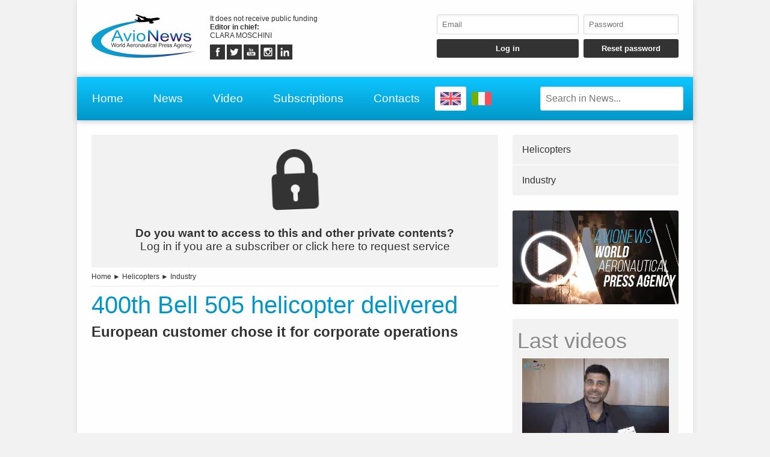

--- FILE ---
content_type: text/html; charset=UTF-8
request_url: https://www.avionews.it/item/1246247-400th-bell-505-helicopter-delivered.html
body_size: 6004
content:
<!DOCTYPE html>
<html lang="EN" prefix="og: https://ogp.me/ns/article#">
	<head>
		<script src="https://platform-api.sharethis.com/js/sharethis.js#property=5abcd1a5003b52001341b05b&product=social-ab" async></script>
		<script src="https://platform.twitter.com/widgets.js" charset="utf-8" async></script>
		<meta http-equiv="content-type" content="text/html;charset=UTF-8">
		<meta name="viewport" content="width=device-width, user-scalable=yes, initial-scale=1.0">
		<meta name="HandheldFriendly" content="true">
		<meta name="format-detection" content="telephone=no">
		<meta name="user-type" content="Guest users">
		<meta property="fb:app_id" content="1079456705536420">
		<script src="https://www.google.com/recaptcha/api.js?render=6LcspkcpAAAAANi2Ie2T0OaslaLsJ-dCf0RqvhpU" async></script>
		<meta property="google-recaptcha-public-key" content="6LcspkcpAAAAANi2Ie2T0OaslaLsJ-dCf0RqvhpU">
		<script async src="https://www.googletagmanager.com/gtag/js?id=G-5CJ3Y29W5W"></script>
		<script>window.dataLayer = window.dataLayer || []; function gtag() { dataLayer.push( arguments ); } gtag( 'js', new Date() ); gtag( 'config', 'G-5CJ3Y29W5W' ); gtag( 'config', 'G-5CJ3Y29W5W', { 'dimension1': 'Guest users' } );</script>
		<script src="https://pagead2.googlesyndication.com/pagead/js/adsbygoogle.js" async></script>
		<link type="text/css" rel="stylesheet" href="https://www.avionews.it/layout/css/shared.min.css?v=987ab412a8e249c0f060c725915b51d9">
		<link type="text/css" rel="stylesheet" href="https://www.avionews.it/layout/css/index.min.css?v=802184cc5b38d16f3b4b6c7bf5444fa9">

		<script src="https://cdn.jsdelivr.net/npm/jquery@3.7.1/dist/jquery.min.js" integrity="sha256-/JqT3SQfawRcv/BIHPThkBvs0OEvtFFmqPF/lYI/Cxo=" crossorigin="anonymous"></script>
		<script src="https://www.avionews.it/layout/js/index.min.js?v=5b8ea8cb3d6ac31e7422be9eaa6291f4" defer></script>
		<link rel="alternate" href="https://www.avionews.it/it/item/1246249-consegnato-400esimo-elicottero-bell-505.html" hreflang="IT" />
		<script type="application/ld+json">{"@context":"https:\/\/schema.org","@type":"NewsArticle","isAccessibleForFree":"False","url":"https:\/\/www.avionews.it\/item\/1246247-400th-bell-505-helicopter-delivered.html","mainEntityOfPage":"https:\/\/www.avionews.it\/item\/1246247-400th-bell-505-helicopter-delivered.html","headline":"400th Bell 505 helicopter delivered","articleBody":"Bell Textron announced today the 400th 505 delivery to European customer Al Barratt, co-founder of Grenade and owner of Cotswold Aviation, both based in the United Kingdom.\u00a0Joined by the Bell leadership team, Al Barratt received the customized Bell 505 at a delivery ceremony at industry\u2019s Mirabel, Ca...","datePublished":"2022-08-04T14:30:00+00:00","dateModified":"2022-08-04T14:31:10+00:00","publisher":{"@type":"Organization","name":"AVIONEWS - World Aeronautical Press Agency","logo":"https:\/\/www.avionews.it\/layout\/elements\/logo.svg"},"image":["https:\/\/www.avionews.it\/resources\/originals\/dee199c5e0be2374c7ce625f23c4313d.webp","https:\/\/www.avionews.it\/resources\/big\/dee199c5e0be2374c7ce625f23c4313d.webp.webp","https:\/\/www.avionews.it\/resources\/small\/dee199c5e0be2374c7ce625f23c4313d.webp.webp"],"author":{"@type":"Person","givenName":"Francesca","familyName":"Peciola","jobTitle":"Collaboratore","alternateName":"red\/f","url":"https:\/\/www.avionews.it\/user\/francesca-peciola-5\/","brand":{"@type":"Organization","name":"AVIONEWS - World Aeronautical Press Agency","logo":"https:\/\/www.avionews.it\/layout\/elements\/logo.svg"},"gender":"female"}}</script>
		<script type="application/ld+json">[{"@context":"https:\/\/schema.org","@type":"BreadcrumbList","itemListElement":[{"@type":"ListItem","position":1,"name":"Helicopters","item":"https:\/\/www.avionews.it\/items\/helicopters-14\/"},{"@type":"ListItem","position":2,"name":"400th Bell 505 helicopter delivered"}]},{"@context":"https:\/\/schema.org","@type":"BreadcrumbList","itemListElement":[{"@type":"ListItem","position":1,"name":"Industry","item":"https:\/\/www.avionews.it\/items\/industry-15\/"},{"@type":"ListItem","position":2,"name":"400th Bell 505 helicopter delivered"}]}]</script>
		<link rel="canonical" href="https://www.avionews.it/item/1246247-400th-bell-505-helicopter-delivered.html">
		<meta name="twitter:card" content="summary_large_image">
		<meta name="twitter:site" content="@avionews - world aeronautical press agency">
		<meta name="twitter:title" content="400th Bell 505 helicopter delivered">
		<meta name="twitter:description" content="Bell Textron announced today the 400th 505 delivery to European customer Al Barratt, co-founder of Grenade and owner of Cotswold Aviation, both based in the United Kingdom.&nbsp;Joined by the Bell leadership team, Al Barratt received the customized Bell 505 at a delivery ceremony at industry&rsquo;s Mirabel, Ca...">
		<meta name="twitter:image" content="https://www.avionews.it/resources/originals/dee199c5e0be2374c7ce625f23c4313d.webp">
		<meta property="og:type" content="article">
		<meta property="article:published_time" content="2022-08-04T14:30:00+00:00">
		<meta property="article:modified_time" content="2022-08-04T14:31:10+00:00">
		<meta property="article:section" content="Helicopters">
		<meta property="article:section" content="Industry">
		<meta property="article:tag" content="400th Bell 505 delivery, European customer, corporate operations">
		<meta property="og:site_name" content="AVIONEWS - World Aeronautical Press Agency">
		<meta property="og:title" content="400th Bell 505 helicopter delivered">
		<meta property="og:description" content="Bell Textron announced today the 400th 505 delivery to European customer Al Barratt, co-founder of Grenade and owner of Cotswold Aviation, both based in the United Kingdom.&nbsp;Joined by the Bell leadership team, Al Barratt received the customized Bell 505 at a delivery ceremony at industry&rsquo;s Mirabel, Ca...">
		<meta property="og:locale" content="EN">
		<meta property="og:url" content="https://www.avionews.it/item/1246247-400th-bell-505-helicopter-delivered.html">
		<meta property="og:image" content="https://www.avionews.it/resources/originals/dee199c5e0be2374c7ce625f23c4313d.webp">
		<meta property="og:image:secure_url" content="https://www.avionews.it/resources/originals/dee199c5e0be2374c7ce625f23c4313d.webp">
		<meta property="og:image:width" content="8480">
		<meta property="og:image:height" content="5664">
		<meta name="keywords" content="400th Bell 505 delivery, European customer, corporate operations">
		<meta name="description" content="Bell Textron announced today the 400th 505 delivery to European customer Al Barratt, co-founder of Grenade and owner of Cotswold Aviation, both based in the United Kingdom.&nbsp;Joined by the Bell leadership team, Al Barratt received the customized Bell 505 at a delivery ceremony at industry&rsquo;s Mirabel, Ca...">
		<meta name="robots" content="noarchive">
		<meta name="robots" content="max-image-preview:large">
		<title>400th Bell 505 helicopter delivered</title>
	</head>
	<body
		data-generic-error="Unexpected error. If the problem persists contact support"
		data-connection-error-message="Unexpected error. Check your connection and try again"
	>
		<div id="fb-root"></div>
		<script>(function(d, s, id) {var js, fjs = d.getElementsByTagName(s)[0];if(d.getElementById(id)) return;js = d.createElement(s); js.id = id;js.src = "//connect.facebook.net/it_IT/sdk.js#xfbml=1&version=v2.7";fjs.parentNode.insertBefore(js, fjs);}(document, 'script', 'facebook-jssdk'));</script>
		<header>
			<section>
				<a href="https://www.avionews.it/"><img src="https://www.avionews.it/layout/elements/logo.svg" width="300" height="125" alt="AVIONEWS - World Aeronautical Press Agency" title="" id="main-logo" /></a>
				<p class="agency">It does not receive public funding<br /><b>Editor in chief: </b><br />CLARA MOSCHINI</p>
				<article class="socials">
					<a href="https://fb.me/AvionewsWorldAeronauticalPressAgency" target="_blank" rel="noopener"><img src="https://www.avionews.it/layout/elements/socials/facebook.svg" width="150" height="150" alt="Facebook" title="Visit our Facebook page" /></a>
					<a href="https://twitter.com/AVIONEWSEN" target="_blank" rel="noopener"><img src="https://www.avionews.it/layout/elements/socials/twitter.svg" width="150" height="150" alt="Twitter" title="Visit our Twitter page" /></a>
					<a href="https://www.youtube.com/c/AvionewsTv" target="_blank" rel="noopener"><img src="https://www.avionews.it/layout/elements/socials/youtube.svg" width="150" height="150" alt="Youtube" title="Visit our Youtube channel" /></a>
					<a href="https://www.instagram.com/avionews.it/" target="_blank" rel="noopener"><img src="https://www.avionews.it/layout/elements/socials/instagram.svg" width="150" height="150" alt="Instagram" title="Visit our Instagram page" /></a>
					<a href="https://www.linkedin.com/company/avionews" target="_blank" rel="noopener"><img src="https://www.avionews.it/layout/elements/socials/linkedin.svg" width="150" height="150" alt="LinkedIn" title="Visit our LinkedIn page" /></a>
				</article>
			</section>
			<aside>
				<form id="login-form">
					<input type="email" autocomplete="username" class="custom" placeholder="Email" required />
					<input type="password" autocomplete="current-password" class="custom" placeholder="Password" pattern="\S{6,}" required />
					<input type="submit" value="Log in" class="custom" />
					<input type="button" value="Reset password" class="custom" data-href="https://www.avionews.it/recovery" />
				</form>
			</aside>
		</header>
		<nav>
			<a href="https://www.avionews.it/" accesskey="h">Home</a>
			<a href="https://www.avionews.it/items/" accesskey="n">News</a>
			<a href="https://www.avionews.it/items/video-32/" accesskey="v">Video</a>
			<a href="https://www.avionews.it/subscriptions/" accesskey="s">Subscriptions</a>
			<a href="https://www.avionews.it/informations/" accesskey="i">Contacts</a>
			<a href="https://www.avionews.it/en/item/1246247-400th-bell-505-helicopter-delivered.html" class="flag current"><img src="https://www.avionews.it/layout/elements/flags/en.svg" width="229" height="150" alt="English" title="English" /></a>
			<a href="https://www.avionews.it/it/item/1246249-consegnato-400esimo-elicottero-bell-505.html" class="flag"><img src="https://www.avionews.it/layout/elements/flags/it.svg" width="229" height="150" alt="Italiano" title="Italiano" /></a>
			<input type="search" id="main-search" class="custom" value="" placeholder="Search in News..." data-url="https://www.avionews.it/items/" />
			<button id="main-menu">Menu</button>
		</nav>
		<div id="alternative-menu">
			<nav>
				<a href="https://www.avionews.it/" accesskey="h">Home</a>
				<a href="https://www.avionews.it/items/" accesskey="n">News</a>
				<nav class="categories">
					<a href="https://www.avionews.it/items/about-us-31/">About us</a>
					<a href="https://www.avionews.it/items/accidents-1/">Accidents</a>
					<a href="https://www.avionews.it/items/aerospace-2/">Aerospace</a>
					<a href="https://www.avionews.it/items/airlines-3/">Airlines</a>
					<a href="https://www.avionews.it/items/airports-4/">Airports</a>
					<a href="https://www.avionews.it/items/cargo-5/">Cargo</a>
					<a href="https://www.avionews.it/items/civil-aviation-6/">Civil aviation</a>
					<a href="https://www.avionews.it/items/civil-defense-7/">Civil defense</a>
					<a href="https://www.avionews.it/items/conferences-8/">Conferences</a>
					<a href="https://www.avionews.it/items/curiosities-9/">Curiosities</a>
					<a href="https://www.avionews.it/items/defense-10/">Defense</a>
					<a href="https://www.avionews.it/items/discussions-11/">Discussions</a>
					<a href="https://www.avionews.it/items/fair-and-shows-12/">Fair and shows</a>
					<a href="https://www.avionews.it/items/finance-and-economy-13/">Finance and economy</a>
					<a href="https://www.avionews.it/items/government-acts-21/">Government acts</a>
					<a href="https://www.avionews.it/items/helicopters-14/">Helicopters</a>
					<a href="https://www.avionews.it/items/industry-15/">Industry</a>
					<a href="https://www.avionews.it/items/latest-news-16/">Latest news</a>
					<a href="https://www.avionews.it/items/military-aviation-17/">Military aviation</a>
					<a href="https://www.avionews.it/items/miscellaneous-18/">Miscellaneous</a>
					<a href="https://www.avionews.it/items/museums-19/">Museums</a>
					<a href="https://www.avionews.it/items/occurrences-20/">Occurrences</a>
					<a href="https://www.avionews.it/items/people-22/">People</a>
					<a href="https://www.avionews.it/items/press-release-23/">Press release</a>
					<a href="https://www.avionews.it/items/report-24/">Report</a>
					<a href="https://www.avionews.it/items/science-and-technology-26/">Science and technology</a>
					<a href="https://www.avionews.it/items/security-27/">Security</a>
					<a href="https://www.avionews.it/items/sport-aviation-25/">Sport aviation</a>
					<a href="https://www.avionews.it/items/tilt-rotors-28/">Tilt-rotors</a>
					<a href="https://www.avionews.it/items/uas-drones-29/">UAS-Drones</a>
					<a href="https://www.avionews.it/items/video-32/">Video</a>
					<a href="https://www.avionews.it/items/weather-forecasts-30/">Weather forecasts</a>
				</nav>
				<a href="https://www.avionews.it/subscriptions/" accesskey="s">Subscriptions</a>
				<a href="https://www.avionews.it/privacy/">Privacy</a>
				<a href="https://www.avionews.it/terms/">Terms of use</a>
			</nav>
		</div>
		<main>
			<article lang="EN" class="item">
				<a href="https://www.avionews.it/subscriptions/"><p class="alert"><img src="https://www.avionews.it/layout/elements/reserved.svg" alt="" title="" /><br /><b>Do you want to access to this and other private contents?</b><br />Log in if you are a subscriber or click here to request service</p></a>
				<nav class="directory">
<a href="https://www.avionews.it/">Home</a> ► <a href="https://www.avionews.it/items/helicopters-14/">Helicopters</a> ► <a href="https://www.avionews.it/items/industry-15/">Industry</a>				</nav>
				<h1 class="title">400th Bell 505 helicopter delivered</h1>
				<h2 class="subtitle">European customer chose it for corporate operations</h2>
				<div class="sharethis-inline-share-buttons noprint"></div>
<section class="ad" style="min-height:170px">
<ins class="adsbygoogle" style="display:block; text-align:center;" data-ad-layout="in-article" data-ad-format="fluid" data-ad-client="ca-pub-9466431875841771" data-ad-slot="1218206571"></ins>
<script>(adsbygoogle = window.adsbygoogle || []).push({});</script>
</section>				<picture>
					<a href="https://www.avionews.it/resource/40866-bell-505-helicopter.html"><img src="https://www.avionews.it/resources/big/dee199c5e0be2374c7ce625f23c4313d.webp.webp" width="1200" height="802" loading="lazy" alt="" title="Bell 505 helicopter" /></a>
				</picture>
				<div class="details paywall">				<p>Bell Textron announced today the 400th 505 delivery to European customer Al Barratt, co-founder of Grenade and owner of Cotswold Aviation, both based in the United Kingdom.&nbsp;Joined by the Bell leadership team, Al Barratt received the customized Bell 505 at a delivery ceremony at industry&rsquo;s Mirabel, Canada facility.The first model was delivered in 2017, and today, there are 400 aircraft operating on...</p>
</div>
				<div class="clear"></div>
				<div class="signature">
					<b>red/f - 1246247</b><br />
					<time datetime="2022-08-04T14:30:00+00:00">Mirabel, Canada, 08/04/2022 14:30</time><br />
					AVIONEWS - World Aeronautical Press Agency				</div>
				<fieldset>
					<legend>Similar</legend>
					<section class="big-news">
						<article class="reserved">
							<a href="https://www.avionews.it/item/1266928-avio-2-new-orders-signed-with-mbda.html">
								<picture><img src="https://www.avionews.it/resources/small/aa68a65eb565e2d9fa4f9f6fdc9f3240.jpg.webp" width="200" height="136" loading="lazy" alt="" title="Avio manufacturing site" /></picture>
								<h1><span class="category">Aerospace</span>Avio (2): new orders signed with MBDA</h1>
								<h2>For over EUR 35 million</h2>
								<time datetime="2025-12-05T13:35:00+00:00"></time>
								<p>Under the existing framework agreement with MBDA, Avio signed two production orders for the supply of solid rocket motors and related aerodynamic surfaces for Air defense system, for a total value of more... <span>more</span></p>
							</a>
						</article>
						<article>
							<a href="https://www.avionews.it/item/1266925-avio-over-eur-600-million-of-new-orders-in-2026-2027.html">
								<picture><img src="https://www.avionews.it/resources/small/0e35d6cd32f2266d2959b6ae092d4e48.jpg.webp" width="200" height="138" loading="lazy" alt="" title="Avio plant" /></picture>
								<h1><span class="category">Aerospace</span>Avio: over EUR 600 million of new orders in 2026-2027</h1>
								<h2>Record high subscriptions at ESA ministerial council for the industry</h2>
								<time datetime="2025-12-05T12:54:00+00:00"></time>
								<p>As recently resolved within the framework of the 2025 Ministerial Council of ESA Member States, which took place in Bremen on 26 and 27 November, the European space budget increased by 30% over the previous... <span>more</span></p>
							</a>
						</article>
						<article>
							<a href="https://www.avionews.it/item/1266923-leonardo-multi-year-contract-providing-the-iaf-with-logistics-support-for-c-27j-aircraft.html">
								<picture><img src="https://www.avionews.it/resources/small/6614997e6336d01de8f233032fbdfebb.jpg.webp" width="200" height="135" loading="lazy" alt="" title="C-27J Spartan" /></picture>
								<h1><span class="category">Defense</span>Leonardo: multi-year contract providing the IAF with logistics support for C-27J aircraft</h1>
								<h2>And the simulation system of the Italian Air Force</h2>
								<time datetime="2025-12-05T12:29:00+00:00"></time>
								<p>Leonardo and the Italian National Armaments Directorate have signed a multi-year contract to provide Logistics Support for the Italian Air Force&rsquo;s fleet of C-27J &quot;Spartan&quot; tactical transport aircraft a... <span>more</span></p>
							</a>
						</article>
					</section>
				</fieldset>
				<div class="sharethis-inline-share-buttons noprint"></div>
			</article>
			<aside>
				<nav>
<a href="https://www.avionews.it/items/helicopters-14/">Helicopters</a><a href="https://www.avionews.it/items/industry-15/">Industry</a>				</nav>
			<section class="ad">
				<a href="https://www.youtube.com/watch?v=EDyL895DrjM" data-video="https://www.youtube.com/embed/EDyL895DrjM?rel=0&amp;showinfo=0"><img src="https://www.avionews.it/layout/elements/promo-it.jpg" width="1000" height="563" loading="lazy" alt="Presentazione AVIONEWS" title="Guarda la video presentazione dell'agenzia di stampa AVIONEWS"></a>
			</section>
				<section class="videos">
					<h1>Last videos</h1>
					<nav>
					<a href="https://www.avionews.it/item/1266059-avionews-interviews-aj-abedin-of-alc.html"><img src="https://www.avionews.it/resources/small/cf900ccb0960f7ecdeb1b4f3a869eb12.jpg.webp" width="200" height="113" loading="lazy" alt="" /><b>AVIONEWS interviews Aj Abedin of Alc</b>AVIONEWS interviewed Aj Abedin, senior vice president of marketing and commercial affairs at Air Lease Corporation. The leasing company recently signed an agreement with Aeroitalia for five new Boeing...</a>
					<a href="https://www.avionews.it/item/1266053-aeroitalia-2-avionews-interviews-gaetano-intrieri.html"><img src="https://www.avionews.it/resources/small/c92406707dfad9c9c28305aee9b64c47.jpg.webp" width="200" height="109" loading="lazy" alt="" /><b>Aeroitalia (2): AVIONEWS interviews Gaetano Intrieri</b>Aeroitalia is experiencing a significant expansion: it has announced the signing of an agreement for the leasing of five next-generation B-737/8 aircraft (see AVIONEWS). To learn more about it, AVIONEWS...</a>
					</nav>
					<nav class="controls">
					<a href="https://www.avionews.it/items/video-32/">Watch previous videos</a>
					</nav>
				</section>
<section class="ad">
<ins class="adsbygoogle" style="display:block" data-ad-client="ca-pub-9466431875841771" data-ad-slot="4463068438" data-ad-format="auto" data-full-width-responsive="true"></ins>
<script>(adsbygoogle = window.adsbygoogle || []).push({});</script>
</section>			</aside>
		</main>
		<footer data-script-execution-time="0">
			<section>
				<article class="agency">
					<h1>Press Agency</h1>
					<p><b>Agency: </b>AVIONEWS - World Aeronautical Press Agency&nbsp;&nbsp;&nbsp;&nbsp;&nbsp;<b>Editor in chief: </b>CLARA MOSCHINI&nbsp;&nbsp;&nbsp;&nbsp;&nbsp;<b>Publishing house: </b>Urbevideo S.r.l.s.&nbsp;&nbsp;&nbsp;&nbsp;&nbsp;<b>VAT: </b>14726991004&nbsp;&nbsp;&nbsp;&nbsp;&nbsp;<b>© 2025: </b>AVIONEWS - World Aeronautical Press Agency<br />Press agency registered to Rome Court Press Register with number 46 and to Communication Operators Register with number 7722<br /><br /><a href="http://www.urbevideo.com/" target="_blank" rel="noopener"><img src="https://www.avionews.it/layout/elements/urbevideo.svg" alt="Urbevideo" title="" style="height:1em;vertical-align:middle;" /></a><a href="http://www.resiel.com/" target="_blank" rel="noopener"><img src="https://www.avionews.it/layout/elements/resiel.svg" alt="Resiel" title="" style="height:1em;vertical-align:middle;" /></a><a href="https://www.avionews.it/subscriptions/">Subscriptions</a><a href="https://www.avionews.it/informations/">Contacts</a><a href="https://www.avionews.it/privacy/">Privacy</a><a href="https://www.avionews.it/terms/">Terms of use</a></p>
				</article>
				<article class="languages">
					<h1>Language</h1>
					<a href="https://www.avionews.it/en/item/1246247-400th-bell-505-helicopter-delivered.html/" rel="alternate" hreflang="EN" title="English" class="current">EN</a>
					<a href="https://www.avionews.it/it/item/1246249-consegnato-400esimo-elicottero-bell-505.html/" rel="alternate" hreflang="IT" title="Italiano">IT</a>
				</article>
				<article class="socials">
					<h1>Follow Us</h1>
					<a href="https://fb.me/AvionewsWorldAeronauticalPressAgency" target="_blank" rel="noopener"><img src="https://www.avionews.it/layout/elements/socials/facebook.svg" loading="lazy" alt="Facebook" title="Visit our Facebook page" /></a>
					<a href="https://twitter.com/AVIONEWSEN" target="_blank" rel="noopener"><img src="https://www.avionews.it/layout/elements/socials/twitter.svg" loading="lazy" alt="Twitter" title="Visit our Twitter page" /></a>
					<a href="https://www.youtube.com/c/AvionewsTv" target="_blank" rel="noopener"><img src="https://www.avionews.it/layout/elements/socials/youtube.svg" loading="lazy" alt="Youtube" title="Visit our Youtube channel" /></a>
					<a href="https://www.instagram.com/avionews.it/" target="_blank" rel="noopener"><img src="https://www.avionews.it/layout/elements/socials/instagram.svg" loading="lazy" alt="Instagram" title="Visit our Instagram page" /></a>
					<a href="https://www.linkedin.com/company/avionews" target="_blank" rel="noopener"><img src="https://www.avionews.it/layout/elements/socials/linkedin.svg" loading="lazy" alt="LinkedIn" title="Visit our LinkedIn page" /></a>
				</article>
			</section>
		</footer>
		<div id="videoplayer"></div>
	<script defer src="https://static.cloudflareinsights.com/beacon.min.js/vcd15cbe7772f49c399c6a5babf22c1241717689176015" integrity="sha512-ZpsOmlRQV6y907TI0dKBHq9Md29nnaEIPlkf84rnaERnq6zvWvPUqr2ft8M1aS28oN72PdrCzSjY4U6VaAw1EQ==" data-cf-beacon='{"version":"2024.11.0","token":"6624f4e6501742888dc3f3aedffc59b8","r":1,"server_timing":{"name":{"cfCacheStatus":true,"cfEdge":true,"cfExtPri":true,"cfL4":true,"cfOrigin":true,"cfSpeedBrain":true},"location_startswith":null}}' crossorigin="anonymous"></script>
</body>
</html>

--- FILE ---
content_type: text/html; charset=utf-8
request_url: https://www.google.com/recaptcha/api2/anchor?ar=1&k=6LcspkcpAAAAANi2Ie2T0OaslaLsJ-dCf0RqvhpU&co=aHR0cHM6Ly93d3cuYXZpb25ld3MuaXQ6NDQz&hl=en&v=TkacYOdEJbdB_JjX802TMer9&size=invisible&anchor-ms=20000&execute-ms=15000&cb=xtoeg8bliyl4
body_size: 45791
content:
<!DOCTYPE HTML><html dir="ltr" lang="en"><head><meta http-equiv="Content-Type" content="text/html; charset=UTF-8">
<meta http-equiv="X-UA-Compatible" content="IE=edge">
<title>reCAPTCHA</title>
<style type="text/css">
/* cyrillic-ext */
@font-face {
  font-family: 'Roboto';
  font-style: normal;
  font-weight: 400;
  src: url(//fonts.gstatic.com/s/roboto/v18/KFOmCnqEu92Fr1Mu72xKKTU1Kvnz.woff2) format('woff2');
  unicode-range: U+0460-052F, U+1C80-1C8A, U+20B4, U+2DE0-2DFF, U+A640-A69F, U+FE2E-FE2F;
}
/* cyrillic */
@font-face {
  font-family: 'Roboto';
  font-style: normal;
  font-weight: 400;
  src: url(//fonts.gstatic.com/s/roboto/v18/KFOmCnqEu92Fr1Mu5mxKKTU1Kvnz.woff2) format('woff2');
  unicode-range: U+0301, U+0400-045F, U+0490-0491, U+04B0-04B1, U+2116;
}
/* greek-ext */
@font-face {
  font-family: 'Roboto';
  font-style: normal;
  font-weight: 400;
  src: url(//fonts.gstatic.com/s/roboto/v18/KFOmCnqEu92Fr1Mu7mxKKTU1Kvnz.woff2) format('woff2');
  unicode-range: U+1F00-1FFF;
}
/* greek */
@font-face {
  font-family: 'Roboto';
  font-style: normal;
  font-weight: 400;
  src: url(//fonts.gstatic.com/s/roboto/v18/KFOmCnqEu92Fr1Mu4WxKKTU1Kvnz.woff2) format('woff2');
  unicode-range: U+0370-0377, U+037A-037F, U+0384-038A, U+038C, U+038E-03A1, U+03A3-03FF;
}
/* vietnamese */
@font-face {
  font-family: 'Roboto';
  font-style: normal;
  font-weight: 400;
  src: url(//fonts.gstatic.com/s/roboto/v18/KFOmCnqEu92Fr1Mu7WxKKTU1Kvnz.woff2) format('woff2');
  unicode-range: U+0102-0103, U+0110-0111, U+0128-0129, U+0168-0169, U+01A0-01A1, U+01AF-01B0, U+0300-0301, U+0303-0304, U+0308-0309, U+0323, U+0329, U+1EA0-1EF9, U+20AB;
}
/* latin-ext */
@font-face {
  font-family: 'Roboto';
  font-style: normal;
  font-weight: 400;
  src: url(//fonts.gstatic.com/s/roboto/v18/KFOmCnqEu92Fr1Mu7GxKKTU1Kvnz.woff2) format('woff2');
  unicode-range: U+0100-02BA, U+02BD-02C5, U+02C7-02CC, U+02CE-02D7, U+02DD-02FF, U+0304, U+0308, U+0329, U+1D00-1DBF, U+1E00-1E9F, U+1EF2-1EFF, U+2020, U+20A0-20AB, U+20AD-20C0, U+2113, U+2C60-2C7F, U+A720-A7FF;
}
/* latin */
@font-face {
  font-family: 'Roboto';
  font-style: normal;
  font-weight: 400;
  src: url(//fonts.gstatic.com/s/roboto/v18/KFOmCnqEu92Fr1Mu4mxKKTU1Kg.woff2) format('woff2');
  unicode-range: U+0000-00FF, U+0131, U+0152-0153, U+02BB-02BC, U+02C6, U+02DA, U+02DC, U+0304, U+0308, U+0329, U+2000-206F, U+20AC, U+2122, U+2191, U+2193, U+2212, U+2215, U+FEFF, U+FFFD;
}
/* cyrillic-ext */
@font-face {
  font-family: 'Roboto';
  font-style: normal;
  font-weight: 500;
  src: url(//fonts.gstatic.com/s/roboto/v18/KFOlCnqEu92Fr1MmEU9fCRc4AMP6lbBP.woff2) format('woff2');
  unicode-range: U+0460-052F, U+1C80-1C8A, U+20B4, U+2DE0-2DFF, U+A640-A69F, U+FE2E-FE2F;
}
/* cyrillic */
@font-face {
  font-family: 'Roboto';
  font-style: normal;
  font-weight: 500;
  src: url(//fonts.gstatic.com/s/roboto/v18/KFOlCnqEu92Fr1MmEU9fABc4AMP6lbBP.woff2) format('woff2');
  unicode-range: U+0301, U+0400-045F, U+0490-0491, U+04B0-04B1, U+2116;
}
/* greek-ext */
@font-face {
  font-family: 'Roboto';
  font-style: normal;
  font-weight: 500;
  src: url(//fonts.gstatic.com/s/roboto/v18/KFOlCnqEu92Fr1MmEU9fCBc4AMP6lbBP.woff2) format('woff2');
  unicode-range: U+1F00-1FFF;
}
/* greek */
@font-face {
  font-family: 'Roboto';
  font-style: normal;
  font-weight: 500;
  src: url(//fonts.gstatic.com/s/roboto/v18/KFOlCnqEu92Fr1MmEU9fBxc4AMP6lbBP.woff2) format('woff2');
  unicode-range: U+0370-0377, U+037A-037F, U+0384-038A, U+038C, U+038E-03A1, U+03A3-03FF;
}
/* vietnamese */
@font-face {
  font-family: 'Roboto';
  font-style: normal;
  font-weight: 500;
  src: url(//fonts.gstatic.com/s/roboto/v18/KFOlCnqEu92Fr1MmEU9fCxc4AMP6lbBP.woff2) format('woff2');
  unicode-range: U+0102-0103, U+0110-0111, U+0128-0129, U+0168-0169, U+01A0-01A1, U+01AF-01B0, U+0300-0301, U+0303-0304, U+0308-0309, U+0323, U+0329, U+1EA0-1EF9, U+20AB;
}
/* latin-ext */
@font-face {
  font-family: 'Roboto';
  font-style: normal;
  font-weight: 500;
  src: url(//fonts.gstatic.com/s/roboto/v18/KFOlCnqEu92Fr1MmEU9fChc4AMP6lbBP.woff2) format('woff2');
  unicode-range: U+0100-02BA, U+02BD-02C5, U+02C7-02CC, U+02CE-02D7, U+02DD-02FF, U+0304, U+0308, U+0329, U+1D00-1DBF, U+1E00-1E9F, U+1EF2-1EFF, U+2020, U+20A0-20AB, U+20AD-20C0, U+2113, U+2C60-2C7F, U+A720-A7FF;
}
/* latin */
@font-face {
  font-family: 'Roboto';
  font-style: normal;
  font-weight: 500;
  src: url(//fonts.gstatic.com/s/roboto/v18/KFOlCnqEu92Fr1MmEU9fBBc4AMP6lQ.woff2) format('woff2');
  unicode-range: U+0000-00FF, U+0131, U+0152-0153, U+02BB-02BC, U+02C6, U+02DA, U+02DC, U+0304, U+0308, U+0329, U+2000-206F, U+20AC, U+2122, U+2191, U+2193, U+2212, U+2215, U+FEFF, U+FFFD;
}
/* cyrillic-ext */
@font-face {
  font-family: 'Roboto';
  font-style: normal;
  font-weight: 900;
  src: url(//fonts.gstatic.com/s/roboto/v18/KFOlCnqEu92Fr1MmYUtfCRc4AMP6lbBP.woff2) format('woff2');
  unicode-range: U+0460-052F, U+1C80-1C8A, U+20B4, U+2DE0-2DFF, U+A640-A69F, U+FE2E-FE2F;
}
/* cyrillic */
@font-face {
  font-family: 'Roboto';
  font-style: normal;
  font-weight: 900;
  src: url(//fonts.gstatic.com/s/roboto/v18/KFOlCnqEu92Fr1MmYUtfABc4AMP6lbBP.woff2) format('woff2');
  unicode-range: U+0301, U+0400-045F, U+0490-0491, U+04B0-04B1, U+2116;
}
/* greek-ext */
@font-face {
  font-family: 'Roboto';
  font-style: normal;
  font-weight: 900;
  src: url(//fonts.gstatic.com/s/roboto/v18/KFOlCnqEu92Fr1MmYUtfCBc4AMP6lbBP.woff2) format('woff2');
  unicode-range: U+1F00-1FFF;
}
/* greek */
@font-face {
  font-family: 'Roboto';
  font-style: normal;
  font-weight: 900;
  src: url(//fonts.gstatic.com/s/roboto/v18/KFOlCnqEu92Fr1MmYUtfBxc4AMP6lbBP.woff2) format('woff2');
  unicode-range: U+0370-0377, U+037A-037F, U+0384-038A, U+038C, U+038E-03A1, U+03A3-03FF;
}
/* vietnamese */
@font-face {
  font-family: 'Roboto';
  font-style: normal;
  font-weight: 900;
  src: url(//fonts.gstatic.com/s/roboto/v18/KFOlCnqEu92Fr1MmYUtfCxc4AMP6lbBP.woff2) format('woff2');
  unicode-range: U+0102-0103, U+0110-0111, U+0128-0129, U+0168-0169, U+01A0-01A1, U+01AF-01B0, U+0300-0301, U+0303-0304, U+0308-0309, U+0323, U+0329, U+1EA0-1EF9, U+20AB;
}
/* latin-ext */
@font-face {
  font-family: 'Roboto';
  font-style: normal;
  font-weight: 900;
  src: url(//fonts.gstatic.com/s/roboto/v18/KFOlCnqEu92Fr1MmYUtfChc4AMP6lbBP.woff2) format('woff2');
  unicode-range: U+0100-02BA, U+02BD-02C5, U+02C7-02CC, U+02CE-02D7, U+02DD-02FF, U+0304, U+0308, U+0329, U+1D00-1DBF, U+1E00-1E9F, U+1EF2-1EFF, U+2020, U+20A0-20AB, U+20AD-20C0, U+2113, U+2C60-2C7F, U+A720-A7FF;
}
/* latin */
@font-face {
  font-family: 'Roboto';
  font-style: normal;
  font-weight: 900;
  src: url(//fonts.gstatic.com/s/roboto/v18/KFOlCnqEu92Fr1MmYUtfBBc4AMP6lQ.woff2) format('woff2');
  unicode-range: U+0000-00FF, U+0131, U+0152-0153, U+02BB-02BC, U+02C6, U+02DA, U+02DC, U+0304, U+0308, U+0329, U+2000-206F, U+20AC, U+2122, U+2191, U+2193, U+2212, U+2215, U+FEFF, U+FFFD;
}

</style>
<link rel="stylesheet" type="text/css" href="https://www.gstatic.com/recaptcha/releases/TkacYOdEJbdB_JjX802TMer9/styles__ltr.css">
<script nonce="JIjN_60uLHsuLamK7y4_oA" type="text/javascript">window['__recaptcha_api'] = 'https://www.google.com/recaptcha/api2/';</script>
<script type="text/javascript" src="https://www.gstatic.com/recaptcha/releases/TkacYOdEJbdB_JjX802TMer9/recaptcha__en.js" nonce="JIjN_60uLHsuLamK7y4_oA">
      
    </script></head>
<body><div id="rc-anchor-alert" class="rc-anchor-alert"></div>
<input type="hidden" id="recaptcha-token" value="[base64]">
<script type="text/javascript" nonce="JIjN_60uLHsuLamK7y4_oA">
      recaptcha.anchor.Main.init("[\x22ainput\x22,[\x22bgdata\x22,\x22\x22,\[base64]/[base64]/[base64]/[base64]/ODU6NzksKFIuUF89RixSKSksUi51KSksUi5TKS5wdXNoKFtQZyx0LFg/[base64]/[base64]/[base64]/[base64]/bmV3IE5bd10oUFswXSk6Vz09Mj9uZXcgTlt3XShQWzBdLFBbMV0pOlc9PTM/bmV3IE5bd10oUFswXSxQWzFdLFBbMl0pOlc9PTQ/[base64]/[base64]/[base64]/[base64]/[base64]/[base64]\\u003d\\u003d\x22,\[base64]\\u003d\x22,\x22eXrCj8ORwr/Ds8KIFC/DicOdwpXDsmxlTFLCoMO/FcKdGXfDq8OyEsOROmXDsMOdDcK2WxPDi8KdIcODw7wXw6NGwrbCocOGB8K0w6Imw4paTE/CqsO/U8K5wrDCusOpwoN9w4PCv8OxZUodwrfDmcO0woxpw4nDtMKJw5UBwoDCkEDDondmJgdTw50iwq/ClVDCgSTCkGhPdUEVcsOaEMO2wpHClD/Dkg3CnsOoXWU8e8KEZjExw7I9R2RSwpIlwoTCncKxw7XDtcOWQzRGw6zCnsOxw6NrGcK5NinCkMOnw5gjwog/[base64]/CikXDgRAWw4Z/GMOdwqFjw5rCu3Fvw6HDqcK/wqhEMcK0wq3Cg1/Ds8Kjw6ZADDoVwrDCrcOkwqPCuh45SWkcHXPCp8KVwq/CuMOywrp+w6Ilw7rCmsOZw7VoaV/CvEbDknBfd2/DpcKoNMKcC0JPw7/[base64]/w7QfN8OFwqIBBD3DsMK/QsOAw6TDjsOcwqLCrB/DqsOHw7V5H8ORc8O6fA7Csg7CgMKQD2TDk8KKNcK+AUjDsMO8OBc6w7nDjsKfFcO2IkzCmhvDiMK6wp7DmFkdQnI/wrkgwp02w5zChFjDvcKewoHDnwQCMDcPwp84GBc2WSLCgMObFsKOJ0VSNCbDgsKhKEfDs8K1XV7DqsORDcOpwoMtwoQaXi7CiMKSwrPCs8OOw7nDrMOHw5bChMOQworCoMOWRsOwfRDDgF/CrsOQScOCwqIdWQ9lCSXDhB8ieFjCnS0uw5UofVhyLMKdwpHDncOEwq7Cq2TDqGLCjEJUXMOFW8KgwplcH1vCml15w6xqwozCjjlwwqvCtj7Dj3IwfSzDoRLDgSZ2w6k/fcK9CcKmPUvDhsOzwoHCk8Kiwp3DkcOcPsKlesOXwrJgwo3Di8KgwrYDwrDDk8KHFnXCjD0vwoHDrg7Cr2PCscKqwqM+wo/ChnTCmiBsNcOgw4/CssOOEgvCgMOHwrUuw5bCljPCu8OwbMO9wojDjMK8wpUSNsOUKMOsw4PDujTCosOGwr/[base64]/CjsO4wrHDrsOGwpEsLBHDuQkxw6g+b8O5wrPDqmDDusKdw4Ygw4HClcKaeU7CmsKWw6vDuGAQJF3CvMOXwpRBKkhuT8OUw6rCvsODDE89wpbCiMObw7XCgMK4wrIHMMODUMOYw6U+w5nDikwoQw9uG8OfH1/CvcOeX3Bew4bCvsKjw7RzCxHCnBbDn8OzGsK4OAnCtTxow70ECVfDtcOSe8K9OWx7fMOZFTNlwpoEw6/CqsOFYTnCj09qw5bDhsOmwrsrwpnDkMOIw77DrnzDsQhhwpLCjcOAw5MxN295w6FCw4Yhw5XCmVFba3nCmD/DixQhOlIPGsKuZVYMwoBxSAtgBw/DrUEDwr3DmcKfw6d1R1PDlRIfw75Fw5LCkX40fcKyNmp7w6QnKMKqw65Lw5bDlXx4w7fDm8KcYRjDtVvCoWROwqtgUsKmw51EwoHChcOPwpPChBBdPMKVDMOzaBjCulTCocKAwpw+HsOmw48gFsOHw7tKw7sEI8KwWm7DkRrDrcK5Lh1Kw45rJHPCgw9mw5/[base64]/w4F1T8KKPG/DsGrDrcOqwo51HGFmwoHChRITd8ODXMKdPMOUEE4ILsKaGh1+wpQSwod1fsKJwr/CosK8ScOTw73DklxYDGfCgUbDtsKJfG/DicO+YCdUFsOMwqkAFEfDnlvClx7Dq8KpCHHCgMOPwqR0Vy0MUm7DhxvCm8OVHi9vw5BKJw/[base64]/[base64]/CocOuYcOFw7ksw5xYdGXChGLCnCVnchLCsljDosKmKGnDoFxQwpHCm8ONw5jDjTddw7kSFhTCn3YFw5DDtsKUX8O+PX5vC3/[base64]/CvsKqw7QWRG10N8Ozw7DCgScZLx9BH8Knw5/[base64]/eFjDmsORDsKUw5PCrwDDuj7CpMOsw6/DrFxFQ8Ogw4XCisOMbsOHwrJhwqvDrsOWY8KKQcKMw6rDv8OYZVU1w717PsK7JcKtw7HDhsKHSWRJa8KZTcOew4wgwo/[base64]/[base64]/CnT7CmMOww5zClMO1wrTDo8OkEmnDgsKEYTM2DsKJwrLDvxQVQDArWcKJDcKYVHvCoFbCk8O9X3rCtsKDPcKle8KlwppMGsOhasOhTTowM8KTwrFsZhfDp8OEeMOvOcOef03Dt8OYwofCr8OzFFfDjypBw6Jww7fDg8KowrNNwrpnw7jClMOSwpMAw4gMw64Nw4/ChcKmwpfCnlHCkcOBfA7DrEvDoynDhgPDjcOiMMOVQsOXw5rCmMODejPCjcK7w40/[base64]/w67CgcKYwpBAwqdKw4jCkiQrOXUFCsKqwr94w7tBwpEtwo7Cq8KHPsOZLcOoaQExTEpDwrBGCsOwU8OGcMKEw5Avw6Vzw7XDrTMIVsOywqDCm8OUwoQNw6/DpXnDicOdXcKYA10vXlXCnsOXw7bDmcKvwq7Cqh7DuWAAwpYYQMKhwrXDoWrChcKfccOabjzDjsO+QG5QwoXDn8KOambCnzQewqPDllkkDn55AktHwrllXDZtw5/[base64]/Cm8KmwpjDvCtIPsKYNDXDrGTCo8OCDU0Fw7VmOMOewozCgVVPKnJDwp/CshfDjMONw7fDoDvCg8OtLy3Crlg4w7JGw5zCllHCrMOzwrTCgcODThJ6BsOcWC42w5zDnsK+VXgQwr81wrbCv8OcfEQyG8KXwrwBPcKiJSk0w5vDrsOLwph0asOiecK8w7g0w7YYf8O9w4sow5zCm8O/RXHCscKlw59nwo5iw5HClsK9KllkHMOSXMKmE3TDljrDlsK4w7Qhwqphw5jCo3oqcl/CocKywrjDlsKbw73CowosHGAuw4Atw4rCn31pAVfDvn/CucOywpvDizzCuMOKD33CmsK8GCbDo8OSwpQfcMOvwq3CvkXDnMKibsORVMKKwr7DsXrDjsK/G8OMwq/DtCtXwpMJSMOxw4jDl0wOw4Eww73CoxnDiyI5wp3Dl1fDgl0UCMKgZxjDo3UkHsKDMU80IMKuFsK4agXClAnDo8OAQAZ2w5BewqM3P8K5wq3CiMKoRlLCncOrw7FGw5s0wpp0dQ7Ct8O1wopdwr/DjwPCnifCo8OXEsKkCwFEWxRxw6/DoA4fw63DsMOOwq7CtiZXB2bCp8K9L8KXwqJMfUgGQcKQJ8ODRAFRXFDDn8Kka1JUw4hDw7UKGcKVwpbDksOdDsOOw6gnZMOjwpLCg0rDvgphEV5wCsO0w6k/w55vQXEOw7rDjWXCu8OUC8OLeRPCkcKIw5Evw68/W8OVM1TDu0PClMOgwoNXAMKJdWJOw7nCr8Oow4dlw5DDsMK8CMKwOi19wrJTIGgHwrhJwp/DiS3DnQPCv8KbwrvDnsKWeHbDrMKzSSVkw6bCpDQnw7I/[base64]/Cv8KUW8KSwpozAsOZwrPCnTzDlhMOw63CgsKwe3MowpnCrEN3VMKqE1XCn8O6JMOGw5srwo4Gwqopw5jCrBrCj8Kjw7IAw67CjMK+w69qYXPCtnfCuMOLw71Rw7DCuUXCoMOawpLCkTtEU8K8wrd3wrY6wqBuf3vDsXJobwbDqcOfw7rDuTpNwqI6wokawq/[base64]/[base64]/wprDgkodR2NTesOiwqDDt8KewofDpGdmJyPCj8KJLsKzM8O8w7jCpxI9w70kVFPDtV0+wr7CsCMBw4PDpS7CqMOoVcKcw4JMw5NRwoI/wqRUwrV8w5fCtR4RMMONXMKqLFzChUPCoBIPcjA2wqs+w6MXw6Myw4xww4bCj8K5UcKgwobCnTVVw4ASwrLCni8Ewq9Hw7jCn8OcMTjCnRZlKcO9wq06wosSw6zDswXCu8O2wqY3NkxRwqABw70nwrYUBl8wwrvDssOcGsOCw6TDqCIrw6NmAQ5CwpXCmsKiw5ERw4/[base64]/DqMKwEzIaCGg1w7FgbMKxwr/[base64]/w6HCgHNdR0oQaWRcCMKhHUoBLyp0MBDCkhjDrGRYw6LDrwFnPsORw7gxwr/CrV/DpSLDqcK/wpFULFEMRMONRDTCq8O/IiPDtsO1w5FMwrAJXsOcw5JoG8ObNTBzYMKZwpjCshNhw63DgTnDvnfCvV3DvcOtw4tYwovCvkHDhihYw6cMwonDoMOGwoNUcHLDtMKMaTdaSnwJwpJqInvCl8OJdMK/[base64]/w4HCv10YwptJw5cDw6YgScOQDcOswq4NdsOHwrQtQhJ8wpkCKW1ww69OAcOnwqzDihLDmMOWwrTCvCrCkyLCi8OUJcONYMKIwr0/wqoNCsKLwosqYMK4wqwxw4jDqzvDtUl2cRPDtyMgHcKewpDDlcO/e03CqAhCwq9gw4kZw4fDjB4mYS7DtsKWwolew6LDt8K8woR4a0g8wqvDtcOLw4jDk8Kww7hMGcKvw4vCrMK0VcKjccOZCBVLAcO5w4/[base64]/Dn8KdwpxowqcOwqEwbCjCgl7Dqw/DvsOVWC03X8OUYToPTGPCokYKNXXCkSBPGsOSwoASGTEMQirCo8KiFE9gwo7DqwjDosKaw5k/KzDDpMO4N33DuxMEcsKiS3ASw7jDjlHDiMKZw6B2w5w0DcOmQ37CmMKUwqtOREHDocKkbS/[base64]/DvMK7S8OWEwU4w5QYZ8KTPsOYVwYgwrckMkfDm2YScXMvw5/Dj8KZwrBjwrjDt8KmXRbCiD7Cv8KuNcKsw4DCmE7ChsOhDsOvScOKA1R0w6AMX8KQFsKNHMKww7rDhjTDosKAw4A3I8OtZknDvUcJwpATV8O9FgRZZsOzwq9YFnjCpXTDmVPCsBLDmzVEw7URw5LDs0DCggYpw7JBw5vClUjDncOheALDn3HCj8KEwp/DgMKwTG3DtMKEw7N/wpPDq8K/w6fDjTtWLAIiw5BWw6UpUBXCrBhQw6LCjcOSTC8XL8OEwr/[base64]/[base64]/DqMKXwobDqsOjDMK9csO5OGFowpHDqQvCmAHCkGxAwpwEw73Cr8OhwqxEN8KWAsOMwrjDkcKAQMKDwoLCmGPCh1fCjj/[base64]/DpMO7w5DDnCjCp3rDvMKVZwTClEfDkQ8mw5LCtMOYwr8wwqjCjsOQEcKdw7jCvcK+wp1MacKzwprDjzXDmGbDjXrDgTfDhcKyTMOGwoLCn8KdwoXCm8KGw7PDjmfCuMOqfcOYaAPCjMOrN8KJwpkvKXp+VMOVZsKidywHTkLDgcOHwrDCo8Oyw5gLw4EGMg/[base64]/[base64]/CqsOzD8OuwpNjSsKbBAkqwqNqw5bCgsO6ICJuwoYTw7fCohREw5JeMxd9B8OUNQHCvMK7wpPDqWzCgiwfWnojH8KzZsODwpbDqQ5jbEzClsOlJcOsR0hGCxprw7LCtVERM2UIw6bDg8Obw58RwoTDkWY4YycWw6/DnQcawpnDnMONw5Maw4krNWLCjsOPcMOUw4cMIcKww6lXaDPDhsO7f8KnacK3ZgvCv3fCmgrDg07ClsKDVcKXA8OBV1/DkW7ColXCksOiw4rDv8KMw54nWcO6w5VBaSnDlnvCoDjCgmrDoyQ0U2fCksO/wpDCv8OOwr3Cs1ope1TCvwBNa8OkwqDCtsKIwoHCplrDsBcPdkwjAUhIQ3/[base64]/[base64]/LEsdcg8vwqnCuMOywpxIRMO7wooRwokSw7HCjsOyOhA2CXDCk8O5w5/CtxLDpsOhE8KRV8KVAgXCiMKxPMOCIMK/GlvDhyt4R3jCj8KZM8K7w7XCgcKzFMKSwpdRw7BAwqTDlid/eTHDoGzCumJEM8O5a8KrUsOLPcKSBMK9wrkIw4nDkg/Dj8OUHcKXwprCjy7Dk8Kkw41UIWUOw4Uqwr3CmQHDsRrDmCJqTMOOEcKIw4Z1KsKaw5MnYHPDvVxIwrbDnyjDijp5cQnDmsO3I8O7IcObw7gbwpslaMOeC2lawoLCvcOmwrHCvMKNCUMMO8OKKsK/w53Dl8OyBcKsGMKPwptNJ8OudsOjc8OUMMKQHsOhwojCqEZrwrghaMKwalUIFsKtwrnDojLCnhZlw7bCr3jCscK9w4fDrALCtsOXwqHDk8K3ecKCKC/Cp8OtEMKAGFhhAWN8Ug3ClX5hw6TCvlHDjEHCmMOJJ8OGbFYkInnDqcKgw74NPHfCq8OVwq7Ck8Klw70tEMK2woYMY8O5OsOAesOJw7nDqcKSc3LCrRN5Tk1Cw4gxSMOWeDpVMcO0w4/ClMOUwpogZcOSw4HClxtjwrzCpcOjw7zDoMO0wq9kwqXDinbDrQ/DoMOLwrvCvcOlwrTCkMOUwo3CpsOBS3xRH8KOw5hewqonUUnCn3/Cu8Kpw4rDrcOhCcK2wrHCqcOYA2oLQxwmS8OgdMOBw5/DsGHCixkFw43ChcKEw4bDtQnDk2TDqjTCh3vCpForw78jwoAUwpRxw43DnSk4w5JUw6nCqMOPLMOOw7IMdcOzw6XDl3jDmz10YWl5B8OsZEvCiMKHw418YDPChcK8CMOxcylDw5ZFf3Q/[base64]/IGfDqsOUwojDlX/Dqns0FcO6w7zDkcOsPS3Ci8KQAsO+w68kXGrDnndwwp/[base64]/[base64]/aMOMM2bCjsKMw4RCwrvDkix6w4Ekwok7wpN2cEtdHG8XNMKqVg3Cu1HDi8OmX3hbwq7DlsOnw602wrHDnm0BSQUdw7rCicK8PsKhNcKWw4pLTQvCgivCmXVRwp9wPMKuw7/[base64]/LcKkwrbCvsOqODJuw5fCu8OKCj9Ow7/DgsOIwrXDksO2IcKREUdKw4sQwrI2wpPDhcOCwoQ2B3XCvMKDw6F7VQw5wod4IMKifivCl1xGV2d4w6lIdcODXsONw54Gw4RvG8KERx5mwrNhw5HCjMKzXmB4w4LCmsO1woXDl8OVJ3/Dn351w7TDvB5ERcKgD3U7Vl/DjCbCkgJ7w7IUIURLwpd0DsOlViZ4w7rDsjXDpMKfw4h1wpbDjMO0wrvDtRkALcKywr7ChMK9R8KeWwfCkTTDn2/DksOiX8KGw4YfwpvDgh4kwrdEwoLCi3wfwpjDj2DDssOOwoXDjsK2M8K5Yj1rw7nDsGd+DMKfw4oRwrRyw6ptHSsoecKzw7B6PA1GwolqwpXDoS0RVsORJk4WPS/DmkXDqhVhwpVHw4/DnsOMKcKpSldhKcO9IMOSw6VfwqtvQQXDoDsiDMKTUD3DmhbDpMK0wq09XMOuV8O9wqlgwqpAw5DDpQ95w54awpVUaMK5MUsewpHCl8OMCUvDgMK5w4srwq1MwqpCaGPDiS/DuFHCmFg4PSYmVsK5CcOPw7MiJkbCj8Oqw43Ds8KDLlzCkwTClcOST8OXIC/DmsK6wpgSwrpnwqPCgDcrwonCjk7Cn8Ozw7kxODNCwqkMwpLDscKSZRLDim7Cr8KTfMKfSjRSw7TDp2TCsHEaXMO5wr1yTMOrUmpKwrsURsK5dMKfQcO5Khdlwpkrwq/DkMOBwoHDjcOuwoJtwqnDjcK2bcO/[base64]/FcOUVcKDE0tVOMOHwrXCpkATw5QqHMKZwqQdU1jCv8OSwqbClcKfacOFfg/DpGxMw6Ayw7ZKZE3CjcKMXsOOw7EYP8K1bXPCg8OEwozCthMMw6R/e8K9wpRHM8KSeXIEw7h9wofDkcORw4JOw504wpAuaVHCt8KXwprChcKpwog4YsOKw6jDkFQBwrbDuMKswo7Di1QYIcK6wosQJCdTM8Oww6rDvMKtwppiZi1aw4s2wo/Cs0XCmDlQf8Otw7HCmUzCiMKzRcKwZMK3wqV6wqx/MRQsw7vCoFHCnMOQacOVw4Evw5VTSsKRwrp/w6fDpCpQbUQIdUB+w6FHZsKuw6ljw5jDsMOUw5VKwobDqHTDlcKiwqXDo2fCiwkhwqgPNGTCsklKw6bCtVXChjLDq8OjwrjCscK6NsK2wppWwrA0f0JfYiwZw7xLw73CiWrCisOXw5XCtsK/wrbCi8KdMXQBDBoedhppBD7Dg8KpwoNUwp0LPsKjR8OTw5nCt8KhOcOzwq3Cr1IOA8KbOW/[base64]/CpVRXwrLCn0nCmWfDlcK5V2vCpnJBOcOTw54twowCD8KiCUNdFcOFZcKhw4ppw7sJJDJ7fcOXw4/[base64]/[base64]/CvcKUw7HDmkDCl8OPKMOPPS41FjR0EsOOwp3DontPaznDvMKMwrDDgMKgOMK/w51fbQ/CpcOSfnFEwrPCscO9wptJw6Mhw6HCncOmTXENa8KPOsK8w4rCtMOxZcKPw5MGMMKQw4TDunVEa8K5eMOpD8OYKMK5MwjCv8OOaH1gNwduwrRJBjF9JsKMwq5HYC5mw74Kw7nCjwTDtwt8wrNnNRLChsKww6sXPcOqwogFw6HDrk/Ckw9/P3fCpsKyCcOaOmvCsnfDsjkkw5/CqkR0A8KCwpkmfB3Dg8KnwonDk8KTwrLCjMOICMOuAsK1DMK7bsKVw6lcdsOoKDQowq7Cg2/[base64]/[base64]/w67Dm8O9w5FqV8Kmw4oTJMOjJF4qwonDlwcWGWAAMBnDlmrDpUNxYgPDrcOhw4NALcOoHAMUw7xMTMK9wrZ8w5TDmzY2QMKqw4V5A8Omwr0/YT5/w5oxwpE6wrnDm8K6wpHDlnJ4w5I8w4vDmTA+TcOWw59Bd8KdB2XCsBjDr0I0WsKPQH/CgwpLIsKzAsKhw7nCtjLDilYrwpgUwrV/w6M3w5/DocONw4vDg8K+RDvCiDxsf25NFTI7wpZPwqsEwrt/[base64]/Ct0LDiwrDoVjCh8OMW8OSw7HCvcOQwo1cMD/ClcOyX8Osw4vCl8KpPMK9ZTNNXmLDmsOfN8OJLngtw4p9w53Dtxolw4rDrsKWwr8nw551YiM/IiASwo9WwpfCsFgyecK2w7rCjwclBA7DrgJQMsKOQcKTXwTDhcKJwoIjdsKTJCIAw7Qlw6jCgMO2Cw/DkWzDrsKNA1VXw5XCp8K6w7jCl8OLwrrCt0AcwrDCvDvCs8OUFlsESB0Jw5HCkcOqw7DDmMKUw5cdLCIiBhgQwr/CjWPDkHjCnsKhw63DqMKjQ3bDvzbDhcOBw5jDk8OTwrp/[base64]/wpDCmUYjF8K/H2siwpFew4QWwrTCtQosfsKdw6x+wrDDmMO4wobCpiA8A1vDucKWwqYiwrfDkTd5c8OWOcKuw4tww7EAcCrDp8ORwqvDoiYbw5HCh1sSw6vDgxAhwqfDhBhUwpxgFgPCskHDtcKmwozChcKcwo1Uw5fDmsKmUF7DmcKsesK/[base64]/BV3CkMOiw57CmVrDiMOsUsOAIcKBwplHPsKWD3lPbmkbCyrDuSnCj8K1QsO6wrbDrMKYelTDvsK/SxHCtMK4dT0GJMKxZ8OXwo/DkADDucKIw4nDl8Ohwp/DrVZNBAshwpUrW2/DiMKAw4how6skw45Bwq3DosKFMAcFw4R0wrLChV/DhcODHMOCIMODwpDDp8KqbXo7wq0dalQiD8Knw6bDpAPDm8Kiw7B8ccKXVBsHw7XCpVjCoB/[base64]/DijMuw6Qaw4HCnyrDvsKKwrDDscOHNMOFw55YwrRGOWVnP8Obwpcuw6DDksKKw6zCsm/CrcObS2VbSsOfBzR9djY5STvDuBYTw5vCqzUFDsKSTsOmw63Djw7CnnQywpkQYsOsBycqwrNmBEvDlMKpw5VBwr9xQHDDk1oZd8Kyw61sNMOXMn/Cl8Kowp7CtxLDk8ObwrxVw7dyVcOsaMKLw6jDlcKYTCfCqMOvw6fCmMOKJwbCq2LDuShswog8wq7CpMOlaE3Dp23CucOwMizChcORwrpvL8Olw6YEw4EAPTEiU8KzLGrCpMOdwrxUw5nCvsK1w5oIDizDgEHCoTRDw7glwoAnL0ALwoZPZRbDrg4kw4jDqcK/cS5vwqBnw7kowr3DlVrCvGXCuMOkw7PChcKVN1QZbcKpwr/CmBjDmTdFe8OWE8Kyw48GKMK4w4TCu8Oxw6XDuMORFFBWS0TCllHCkMO1w77Ckg8+wp3ClcOmGi/Cs8KeVcOtIMOAwqTDkinCpSdhNX3CqWc6wqHCtwRaUcKSPMK3bF3Dr0/CjmUNUcOyHcOnwrHCmWcqw7rCkcKRw49KDDPDr3FoIhzDly07wo/DuHvCuHnClAtnwpomwoTCv2R2EG8Te8KKO2owNsKowrY1wpUHw48hwrgNQj7DojsrFcOoXMOSw4HDq8KXwp/CuhYWRcOVw5MpUsKPOG0TY3w4wqoPwpJ8wpHDlMKKHMOew4XDv8OUThE5FU7DgMOTw44pw5FIwrbDhyXCpMKuwpN2wp3CgSbDmcO8PEEFOHHCmMOtThFMw5XDslbDg8OEw6YuG2QMwpY/[base64]/DtzDCg8K5eyhQw5VERC/DnjQEwp/[base64]/X8OcTMKLwqYuf37CmRvDpcKpB8KVw6rDswLCkk0Cw43CkMOOwrrDtsKlIAzCr8Oow4UwIQPCn8KeGlRmZHXDgMKNbj8JTsK1PsKDPMKPw4TCgcOzRcOXZcO4wr4sdGrCm8O4w4zCgMKDw6hXw4PCpw0XIcOBeyfCpcOsUTcIwoJOwrVOXcK4w6c/[base64]/wpTDh3dTwp3CqkLDi2vDj8KJIcO1EMKmRsK0w6YvwpHDhU/[base64]/Cn8O+HlcVHxTDgcOzwo7ClsK1w7vDlMKsw6Vqei7CucO/ZsOywrTDqBZIe8KDw7BPODvDqMO/wrnDtjvDvsKzKDjDkhTDt09pXMOqGQLDscKGw7tVw7nCklI2UGZ4RcKswpsQXMOxw5MaUk7CssKyQlPDrcOmw7RNw5/ChMKdwqlKTQx1w6/ChioCw40zSnoyw6zDvMKcwp7DjsKtwqE1wpfCmi8ZwoXCkMKQJ8OSw7h5NMO0Cx3DoVDCrsK1wqTCjGVZacOTw6YXNFo7eifCvsO7TUvDvcKAwpoQw6MXfG3DtBUIwp/DjsKww7TCq8O8w4gYeH8FcWE9fUXCi8OmQB9cw7jDgF7CnH0Aw5UJwrw7wo/DjcKuwqQyw4bCksK2wqzCpDbDiz/DthBvwrBsH2HCtsKKw67Ct8KDw4rCo8O6dsOnW8KFw4vCmWjDjcKfwod0wpXDmyR1wo3Cp8OgFSsowprCiBTDrx/Ck8O1woHCi0AZw7xLwoLCqcKKB8K+UMKIWERDeAdGL8OHw408w4RYQWgeE8OMEyJTJQPDsGRmS8OUdxY8IMKAF1nCp23CrFozwpdJw7jCjcK/w49mwr7DsQ45KAFXwqzCuMOzw5/CtUzDiyzDisOiw7QZw6DCl19NwojCnlzCrMKGw6fCjkQaw547w41Uw6bDm2/DkWnDjATCtMKILQ7Dn8Kawo3DrXF0woojZcK2w49iIcK6B8OLw43CgMKxdAHDj8OCw4Nuw649w7jCqh0YICbDpsKBw5fCsjczasO9woPCisOGWzLDpsK3w7pVS8OSwocKNcKVw7o1OMKrWBPCp8OsesOEa13DqmR5w7oWQGHCgsKXwozDjsKrwp/Dh8OlMGIow5/CjMK3wqNoF3rDpsK1e2vDpMKFaULDoMKBw6pOY8KeacKowqx8XEvDm8Ouw6bDmgHDisODw67Cqy3DrcK2wp11cHRuBltywqTDqsOabjHDvgksV8O1wq13w7MWw5pEBmjCusOcEUPDtsKtKMOqw47DkSp5w4fCgHF8wp5JwrvDmU3DrsOuwo8eMcKxwo/DvsOfwoTDq8KPwoRaYD7DshILKMOswqrDpMO5w4/Dl8OZwqvCq8KtcMOPSlfDr8OfwqI9VgdqH8KSDW3Dg8ODwrzCr8ObLMKlw6rDlDLDlcKUwpHDgBd3w4fCgsKFZsO9NsOsXiItEMKlPWR3FR7Cok1Rw61fBh9wI8Ouw63DuW7DnQvDnsODFsOoZ8Kxwr/CosO3w6rCvQdSwq9xw7cbEX84wpPCusKFYnduZMOtw5sEAsKPw5fDsnLDlMKLSMK9esKyDcKTX8KXwoFBwp5ww6cpw4w8wq0tUzfDoiPCrXgYwrEJw6NbEjHCusO2wpTCjsOsSE/[base64]/CnMOOwqzCnE/[base64]/wp3CncKyw6U5wolJw5/DnMKbMsKCXsK/VjbDlsKYw6EuF13Co8OAAXjDojvDrzHCqVknShzCjSHDkm9zBEZ8R8OdccOGw4JwZFvCji15JMKHWilcwp85w6nDmcKnM8Kcw6zCrMKAw59Kw6ZdM8K9KH7Dq8OyE8Kkw6nDpybCo8ODwpEEXMOZRTzCo8OVAFsjCsK3w7/DmifCh8OjR0gcw4PCuXDCqcO9w7jDvcO+cAbDr8KDwp7CuWvClncuw4PDgcKQwoo9w5EUwp3DpMKNwrXDt3/DuMK4woLDt1h4wrd7w5Eww53DuMKrWcKCwpUEZsOLS8Orf0zCoMK4wpQlw4HCpwXDnRwYUBHCjjcLwp/[base64]/[base64]/w6jCllllFMO4w7HCtMOfwofDgQrCs8OJw7TDpsO0IMOBwrXDscOjNMKswr/[base64]/DuQfDpVTCvzN1JV3DlnXDrGBWw5AKQ2LCm8ORw6zDrsORwpZ0KsOMAMOGB8OlZMKTwosYw54TKcOzw4cLw4XDniAQBsOpBsOhXcKFHx7CssKUNRzCqcKPwrjCrkDCglNzAsOMwpbDhjsmYl8swr7CtMKPwqViwo80wovCsgZqw6nCnMO+woQMOk/[base64]/JldQVnVHw67Ds2EiBcKXwpDDsgzCricHw4lDw6lJPlkCwrvCslzCkQ3CgsKjw4Adwpc0YMKEw64Vwp/DosKIHFPChcOCdsKmasKPw67CuMO3w5bCtznDrzU9DhrDknt5AUTCmMO+w5YXwqTDlsKxwqDDhgM/[base64]/DrsKjw57DsjQawpLCh8OewrQ+w6jCh8Obw7fCm8KDcMKaZ08CZMOLwr4tb2HCvsOEwrHClFfDhMOTw4/CrMKpZU9WYybCpTTDhMKuPiLDoBLDoiTDkMOJw41ywodew6fCv8OwwrbChcK6YEDDhcKNw497JQNzwq8/JcOnFcKqPsK+wqB7wp3Dv8OZw5l9VMKIwqfDmmcLwovDjsOSZ8K8wrNxUMO7bcKeI8Kla8ONw6bDs1fDpsKOH8K1fwXCmS/DnXIrwrt0w6LDk3zCulLCs8KMF8OVUxvDqcOXJcKWdcOoa1/[base64]/Di8Ksw5BBVHInbGQIRSZrw5HCjsO/w7fDi3sPBA8XwpbCnydkDcOqfGxZa8OmDUI3Ww7ChsO+wqwMbm3DqGbDgkvCuMOKBsOqw6ASYsOOw6bDoXrCqRvCvxPCv8KSCmYxwpx6wpvCqlvDiDAbw7BnEQc/UMKFKMOqw7bCucOIfF/[base64]/woLCqsK6Cys6dB5nC3vDlBzCnMKdd3nCksOaF8KqaMO8w4YHw4oXwoLCvBlgIsObwrYiV8OFw5XChsOcC8OkWBrCt8K+DwrCnsO+MMKOw4/CnVrCocKWw63DkFrDgBbCn3/CtDx2wp9XwoVlf8Kiwog7CRAjwqTDpCnCqcOhP8K3WlzCsMKjw6vCnkkYwoEHV8Oqw68Zw4FHCsKiUMKlwpNvfVYYHsObw5hZacKww5rCuMO2HcKkX8Ogwq3CqSoICRcEw6tfVlTDtzbDvUt6wojDumR2ZMOEw5LDu8Omwptlw7nCqEx4PMKhS8OMwoBWwq/DpMKCwp7DoMKdwr/CmsOsXzTClV9aZcODRgxUdsKNZsKSw7vCmcOIQw7Dqy3DjQ3DhSBrwosUw6JCJcKVwr7Dg2xUY2Zcwph3JSJPw43Co0Frw6h5w5dqw7xSD8OdJFg0wo7DpWnCmcORwpLChcOzwoofJS3DtV97w5/DpsOGwrsnw5kwwrbCozjDgXXChcKnQsKHwrJORQhMJMOFT8KsM31teyBDJsO2ScOnSsOqwoZeMl4twp7CrcODDMONJcOKw43CuMKTw5jDj0/DlWhccsOUQcO8YcOdM8KEDMOew7Rlwrp1wpfCgcOaTRMRZsKJw4rDo0DDi14iHMK5N2IIMhfCnENGTBjDpx7DvsO1w4vCo0d/[base64]/w6bDukPDiF0kwrjCk8O1MlwjRsOOw6fCvGFywpFEQMO3worDh8KvwqTDrHTCkXwYYHkoBMKKEsKwPcOVKMKOw7J5w4NmwqUqY8KbwpBzPsKaKzFwRcKiwqQSw6jDhi8gSXt7w7Zuwq/[base64]/CojDCucOAQ39jD8OlFgZ2YGrCoWV1csOPwrciX8OvXkHCjmwmcRXCkMOZw4TCncOPw4bCjDnDhcONJ0LChsOaw6PDrMKWwoJ+DlkBw5NHOMOBwqVgw6goBMKYNBXDrsK8w5TDmcOGwrfDixdSw5onGcOCw5/DuifDgcOsDMOSw6sZw40tw6VewpMbZ3vDiQwvwp8tSMOIw5ojGcK4eMKYO3VHw4/DrwfCnVPCoU3Dl2zCqU3DkkdzZC7Ch0nDhFJAaMOYwrsDwqxrwoFiw5ZCw74+bcOoJmHDiVJDVMKGw4l5YxFhwqxbKsO2w5Rxw67ChMOjwqJjMMOLwqILLMKDwqbDt8KIw7HDtS80wpHDtTAGOcOaLMKFZ8O+w5BNwpQ6w5tRc0DCjcO6Jl/CtMKUD31Ywp/DjBBAXgfCgsOew4ILwrIPM1BuacOswpfDlyXDrsOmd8OJcsKYC8OfRF3Cv8K+wqrDv3F9w7TDr8OawqrDgRMAwoDDlMKpw6dIw646wr7CoBxHeGPDjMOpVcOkw6p2w7fDuyDCmnoPw75Vw6DCpjrDgjNqFMOmH2jDpsKTGDvDn1I\\u003d\x22],null,[\x22conf\x22,null,\x226LcspkcpAAAAANi2Ie2T0OaslaLsJ-dCf0RqvhpU\x22,0,null,null,null,0,[21,125,63,73,95,87,41,43,42,83,102,105,109,121],[7668936,514],0,null,null,null,null,0,null,0,null,700,1,null,0,\[base64]/tzcYADoGZWF6dTZkEg4Iiv2INxgAOgVNZklJNBoZCAMSFR0U8JfjNw7/vqUGGcSdCRmc4owCGQ\\u003d\\u003d\x22,0,0,null,null,1,null,0,1],\x22https://www.avionews.it:443\x22,null,[3,1,1],null,null,null,1,3600,[\x22https://www.google.com/intl/en/policies/privacy/\x22,\x22https://www.google.com/intl/en/policies/terms/\x22],\x22sCDAod9DWYU54Pa0poryMbjVLsSkajb3kEX64QfF2Go\\u003d\x22,1,0,null,1,1764969481790,0,0,[207,110],null,[8,245,8,22],\x22RC-XwApxynsM_SPQA\x22,null,null,null,null,null,\x220dAFcWeA4lCLslbvwrFkfog9n7BKlpXvFYsB3eZvT2mWDIY95lQVZqMBThckpQnUBzEjkAMY-Z6IX1bFfaLeztuTCaFQF0gWpyJA\x22,1765052281571]");
    </script></body></html>

--- FILE ---
content_type: text/html; charset=utf-8
request_url: https://www.google.com/recaptcha/api2/aframe
body_size: -247
content:
<!DOCTYPE HTML><html><head><meta http-equiv="content-type" content="text/html; charset=UTF-8"></head><body><script nonce="DX8IG-AaS4khghDhqKno6Q">/** Anti-fraud and anti-abuse applications only. See google.com/recaptcha */ try{var clients={'sodar':'https://pagead2.googlesyndication.com/pagead/sodar?'};window.addEventListener("message",function(a){try{if(a.source===window.parent){var b=JSON.parse(a.data);var c=clients[b['id']];if(c){var d=document.createElement('img');d.src=c+b['params']+'&rc='+(localStorage.getItem("rc::a")?sessionStorage.getItem("rc::b"):"");window.document.body.appendChild(d);sessionStorage.setItem("rc::e",parseInt(sessionStorage.getItem("rc::e")||0)+1);localStorage.setItem("rc::h",'1764965884077');}}}catch(b){}});window.parent.postMessage("_grecaptcha_ready", "*");}catch(b){}</script></body></html>